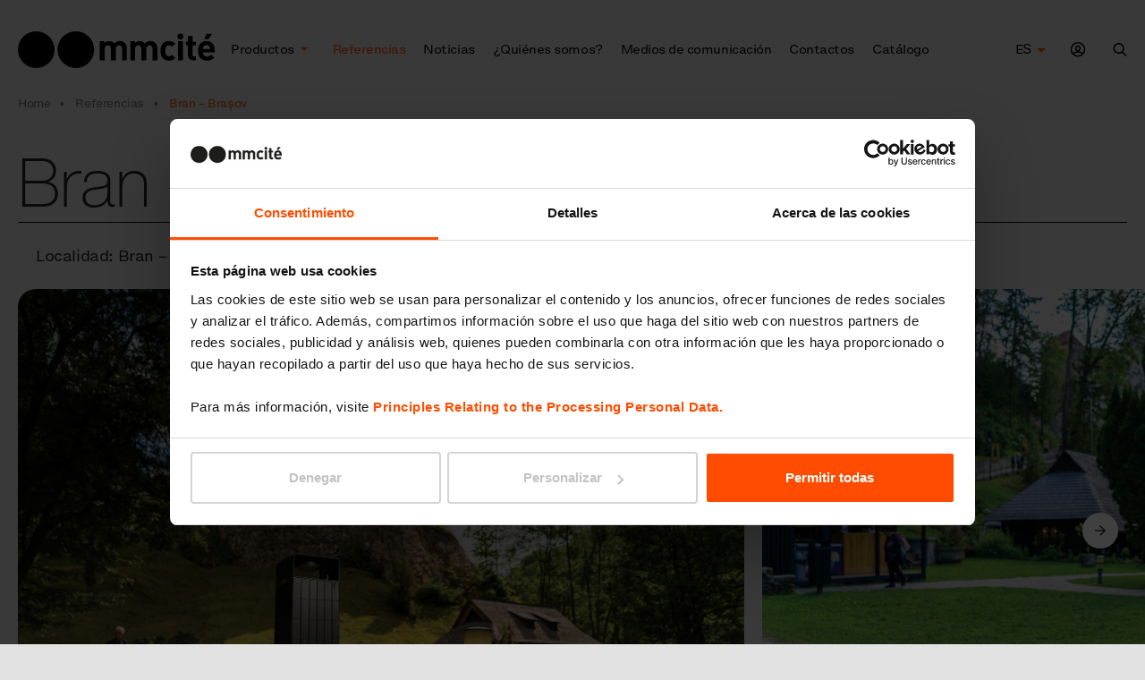

--- FILE ---
content_type: image/svg+xml
request_url: https://www.mmcite.com/assets/front/img/icon/ico-user.svg
body_size: -23
content:
<svg xmlns="http://www.w3.org/2000/svg" width="18" height="19"><path d="M9 16.52A8.25 8.25 0 119 .02a8.25 8.25 0 010 16.5zm0-1.5a6.725 6.725 0 004.479-1.7c-.225-.787-1.802-1.3-4.475-1.3-2.68 0-4.258.516-4.477 1.306A6.724 6.724 0 009 15.02zm6.75-6.75a6.75 6.75 0 10-12.3 3.844c.845-1.115 2.83-1.594 5.554-1.594 2.72 0 4.702.477 5.55 1.589A6.719 6.719 0 0015.75 8.27zM6 6.77c0-1.683 1.184-3 3-3 1.81 0 3 1.441 3 3.15 0 2.46-1.336 3.6-3 3.6-1.68 0-3-1.18-3-3.75zm1.5 0c0 1.702.614 2.25 1.5 2.25.883 0 1.5-.526 1.5-2.1 0-.937-.588-1.65-1.5-1.65-.95 0-1.5.612-1.5 1.5z"/></svg>

--- FILE ---
content_type: image/svg+xml
request_url: https://www.mmcite.com/assets/front/img/icon/ico-envelope.svg
body_size: -142
content:
<svg xmlns="http://www.w3.org/2000/svg" width="17" height="14" viewBox="0 0 17 14"><path d="M1.545 0h13.91A1.55 1.55 0 0 1 17 1.556v10.888A1.55 1.55 0 0 1 15.455 14H1.545A1.55 1.55 0 0 1 0 12.444V1.556C0 .696.692 0 1.545 0zm13.9 5.148l-6.95 3.495-6.95-3.496v7.287h13.9zm0-1.74V1.557h-13.9v1.852l6.95 3.5z"/></svg>

--- FILE ---
content_type: image/svg+xml
request_url: https://www.mmcite.com/assets/front/img/icon/ico-cross--white.svg
body_size: -229
content:
<svg xmlns="http://www.w3.org/2000/svg" viewBox="0 0 71.81 73.11"><defs><clipPath id="clip-path" transform="translate(-14.67 -14.26)"><path fill="none" d="M14.67 14.26h71.81v73.11H14.67z"/></clipPath><style>.cls-3{fill:none;stroke:#fff;stroke-width:7.48px}</style></defs><g clip-path="url(#clip-path)"><path class="cls-3" d="M2.67 2.62l66.46 67.87M69.13 2.62L2.67 70.49"/></g></svg>